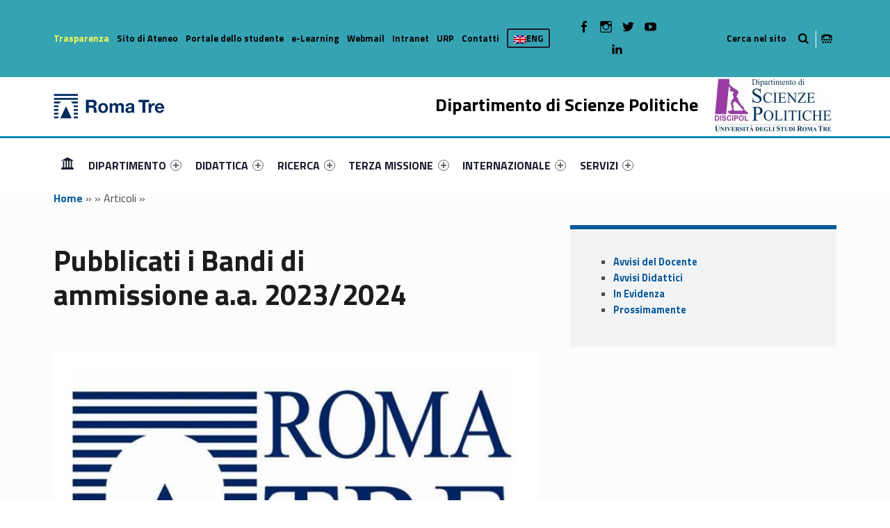

--- FILE ---
content_type: text/html; charset=UTF-8
request_url: https://scienzepolitiche.uniroma3.it/articoli/pubblicati-i-bandi-di-ammissione-a-a-2023-2024-318367/
body_size: 16601
content:
<!DOCTYPE html>
<html class="no-js" lang="it-IT">

<head>

<meta name='robots' content='max-image-preview:large' />
<link rel="alternate" hreflang="it-it" href="https://scienzepolitiche.uniroma3.it/" />
<link rel="alternate" hreflang="en-us" href="https://scienzepolitiche.uniroma3.it/en/" />
<link rel="alternate" hreflang="x-default" href="https://scienzepolitiche.uniroma3.it/" />
<meta charset="UTF-8" />
<meta name="viewport" content="width=device-width, initial-scale=1" />
<link rel="profile" href="http://gmpg.org/xfn/11" />
<link rel="pingback" href="https://scienzepolitiche.uniroma3.it/xmlrpc.php" />

	<!-- This site is optimized with the Yoast SEO plugin v14.8.1 - https://yoast.com/wordpress/plugins/seo/ -->
	<title>Pubblicati i Bandi di ammissione a.a. 2023/2024 - Dipartimento di Scienze Politiche</title>
	<meta name="description" content="Sul Portale dello Studente sono disponibili i Bandi di ammissione a.a. 2023/2024 relativi a:corsi di laurea e laurea magistrale a&hellip;" />
	<meta name="robots" content="index, follow" />
	<meta name="googlebot" content="index, follow, max-snippet:-1, max-image-preview:large, max-video-preview:-1" />
	<meta name="bingbot" content="index, follow, max-snippet:-1, max-image-preview:large, max-video-preview:-1" />
	<link rel="canonical" href="https://scienzepolitiche.uniroma3.it/articoli/pubblicati-i-bandi-di-ammissione-a-a-2023-2024-318367" />
	<meta property="og:locale" content="it_IT" />
	<meta property="og:type" content="website" />
	<meta property="og:site_name" content="Dipartimento di Scienze Politiche" />
	<meta name="twitter:card" content="summary_large_image" />
	<meta name="twitter:image" content="https://apps.uniroma3.it/ateneo/memo/files/crop_thumb_Immagine_60d09203-1c61-43e3-905f-5ed1b719578c.jpg" />
	<script type="application/ld+json" class="yoast-schema-graph">{"@context":"https://schema.org","@graph":[{"@type":"WebSite","@id":"https://scienzepolitiche.uniroma3.it/#website","url":"https://scienzepolitiche.uniroma3.it/","name":"Dipartimento di Scienze Politiche","description":"Dipartimento di Scienze Politiche dell&#039;Universit\u00e0 degli Studi Roma Tre","potentialAction":[{"@type":"SearchAction","target":"https://scienzepolitiche.uniroma3.it/?s={search_term_string}","query-input":"required name=search_term_string"}],"inLanguage":"it-IT"},{"@type":["WebPage",null],"@id":"#webpage","url":"","name":"","isPartOf":{"@id":"https://scienzepolitiche.uniroma3.it/#website"},"breadcrumb":{"@id":"#breadcrumb"},"inLanguage":"it-IT","potentialAction":[{"@type":"ReadAction","target":[""]}]},{"@type":"BreadcrumbList","@id":"#breadcrumb","itemListElement":[{"@type":"ListItem","position":1,"item":{"@type":"WebPage","@id":"https://scienzepolitiche.uniroma3.it/","url":"https://scienzepolitiche.uniroma3.it/","name":"Home"}},{"@type":"ListItem","position":2,"item":{"@type":"WebPage","@id":"https://scienzepolitiche.uniroma3.it/archivi/","url":"https://scienzepolitiche.uniroma3.it/archivi/","name":""}},{"@type":"ListItem","position":3,"item":{"@type":"WebPage","@id":"","url":"","name":"Articoli"}},{"@type":"ListItem","position":4,"item":{"@type":"WebPage","@id":"https://scienzepolitiche.uniroma3.it/articoli/pubblicati-i-bandi-di-ammissione-a-a-2023-2024-318367","url":"https://scienzepolitiche.uniroma3.it/articoli/pubblicati-i-bandi-di-ammissione-a-a-2023-2024-318367","name":""}}]}]}</script>
	<!-- / Yoast SEO plugin. -->


<link rel='dns-prefetch' href='//static.addtoany.com' />
<link rel='dns-prefetch' href='//scienzepolitiche.uniroma3.it' />
<link rel='dns-prefetch' href='//fonts.googleapis.com' />
<link rel="alternate" type="application/rss+xml" title="Dipartimento di Scienze Politiche &raquo; Feed" href="https://scienzepolitiche.uniroma3.it/feed/" />
<link rel="alternate" type="application/rss+xml" title="Dipartimento di Scienze Politiche &raquo; Feed dei commenti" href="https://scienzepolitiche.uniroma3.it/comments/feed/" />
<script type="text/javascript">
window._wpemojiSettings = {"baseUrl":"https:\/\/s.w.org\/images\/core\/emoji\/14.0.0\/72x72\/","ext":".png","svgUrl":"https:\/\/s.w.org\/images\/core\/emoji\/14.0.0\/svg\/","svgExt":".svg","source":{"concatemoji":"https:\/\/scienzepolitiche.uniroma3.it\/wp-includes\/js\/wp-emoji-release.min.js?ver=6.2.5"}};
/*! This file is auto-generated */
!function(e,a,t){var n,r,o,i=a.createElement("canvas"),p=i.getContext&&i.getContext("2d");function s(e,t){p.clearRect(0,0,i.width,i.height),p.fillText(e,0,0);e=i.toDataURL();return p.clearRect(0,0,i.width,i.height),p.fillText(t,0,0),e===i.toDataURL()}function c(e){var t=a.createElement("script");t.src=e,t.defer=t.type="text/javascript",a.getElementsByTagName("head")[0].appendChild(t)}for(o=Array("flag","emoji"),t.supports={everything:!0,everythingExceptFlag:!0},r=0;r<o.length;r++)t.supports[o[r]]=function(e){if(p&&p.fillText)switch(p.textBaseline="top",p.font="600 32px Arial",e){case"flag":return s("\ud83c\udff3\ufe0f\u200d\u26a7\ufe0f","\ud83c\udff3\ufe0f\u200b\u26a7\ufe0f")?!1:!s("\ud83c\uddfa\ud83c\uddf3","\ud83c\uddfa\u200b\ud83c\uddf3")&&!s("\ud83c\udff4\udb40\udc67\udb40\udc62\udb40\udc65\udb40\udc6e\udb40\udc67\udb40\udc7f","\ud83c\udff4\u200b\udb40\udc67\u200b\udb40\udc62\u200b\udb40\udc65\u200b\udb40\udc6e\u200b\udb40\udc67\u200b\udb40\udc7f");case"emoji":return!s("\ud83e\udef1\ud83c\udffb\u200d\ud83e\udef2\ud83c\udfff","\ud83e\udef1\ud83c\udffb\u200b\ud83e\udef2\ud83c\udfff")}return!1}(o[r]),t.supports.everything=t.supports.everything&&t.supports[o[r]],"flag"!==o[r]&&(t.supports.everythingExceptFlag=t.supports.everythingExceptFlag&&t.supports[o[r]]);t.supports.everythingExceptFlag=t.supports.everythingExceptFlag&&!t.supports.flag,t.DOMReady=!1,t.readyCallback=function(){t.DOMReady=!0},t.supports.everything||(n=function(){t.readyCallback()},a.addEventListener?(a.addEventListener("DOMContentLoaded",n,!1),e.addEventListener("load",n,!1)):(e.attachEvent("onload",n),a.attachEvent("onreadystatechange",function(){"complete"===a.readyState&&t.readyCallback()})),(e=t.source||{}).concatemoji?c(e.concatemoji):e.wpemoji&&e.twemoji&&(c(e.twemoji),c(e.wpemoji)))}(window,document,window._wpemojiSettings);
</script>
<style type="text/css">
img.wp-smiley,
img.emoji {
	display: inline !important;
	border: none !important;
	box-shadow: none !important;
	height: 1em !important;
	width: 1em !important;
	margin: 0 0.07em !important;
	vertical-align: -0.1em !important;
	background: none !important;
	padding: 0 !important;
}
</style>
	<link rel='stylesheet' id='wp-block-library-css' href='https://scienzepolitiche.uniroma3.it/wp-includes/css/dist/block-library/style.min.css?ver=6.2.5' type='text/css' media='all' />
<link rel='stylesheet' id='wpzoom-social-icons-block-style-css' href='https://scienzepolitiche.uniroma3.it/wp-content/plugins/social-icons-widget-by-wpzoom/block/dist/style-wpzoom-social-icons.css?ver=4.2.18' type='text/css' media='all' />
<link rel='stylesheet' id='classic-theme-styles-css' href='https://scienzepolitiche.uniroma3.it/wp-includes/css/classic-themes.min.css?ver=6.2.5' type='text/css' media='all' />
<style id='global-styles-inline-css' type='text/css'>
body{--wp--preset--color--black: #000000;--wp--preset--color--cyan-bluish-gray: #abb8c3;--wp--preset--color--white: #ffffff;--wp--preset--color--pale-pink: #f78da7;--wp--preset--color--vivid-red: #cf2e2e;--wp--preset--color--luminous-vivid-orange: #ff6900;--wp--preset--color--luminous-vivid-amber: #fcb900;--wp--preset--color--light-green-cyan: #7bdcb5;--wp--preset--color--vivid-green-cyan: #00d084;--wp--preset--color--pale-cyan-blue: #8ed1fc;--wp--preset--color--vivid-cyan-blue: #0693e3;--wp--preset--color--vivid-purple: #9b51e0;--wp--preset--gradient--vivid-cyan-blue-to-vivid-purple: linear-gradient(135deg,rgba(6,147,227,1) 0%,rgb(155,81,224) 100%);--wp--preset--gradient--light-green-cyan-to-vivid-green-cyan: linear-gradient(135deg,rgb(122,220,180) 0%,rgb(0,208,130) 100%);--wp--preset--gradient--luminous-vivid-amber-to-luminous-vivid-orange: linear-gradient(135deg,rgba(252,185,0,1) 0%,rgba(255,105,0,1) 100%);--wp--preset--gradient--luminous-vivid-orange-to-vivid-red: linear-gradient(135deg,rgba(255,105,0,1) 0%,rgb(207,46,46) 100%);--wp--preset--gradient--very-light-gray-to-cyan-bluish-gray: linear-gradient(135deg,rgb(238,238,238) 0%,rgb(169,184,195) 100%);--wp--preset--gradient--cool-to-warm-spectrum: linear-gradient(135deg,rgb(74,234,220) 0%,rgb(151,120,209) 20%,rgb(207,42,186) 40%,rgb(238,44,130) 60%,rgb(251,105,98) 80%,rgb(254,248,76) 100%);--wp--preset--gradient--blush-light-purple: linear-gradient(135deg,rgb(255,206,236) 0%,rgb(152,150,240) 100%);--wp--preset--gradient--blush-bordeaux: linear-gradient(135deg,rgb(254,205,165) 0%,rgb(254,45,45) 50%,rgb(107,0,62) 100%);--wp--preset--gradient--luminous-dusk: linear-gradient(135deg,rgb(255,203,112) 0%,rgb(199,81,192) 50%,rgb(65,88,208) 100%);--wp--preset--gradient--pale-ocean: linear-gradient(135deg,rgb(255,245,203) 0%,rgb(182,227,212) 50%,rgb(51,167,181) 100%);--wp--preset--gradient--electric-grass: linear-gradient(135deg,rgb(202,248,128) 0%,rgb(113,206,126) 100%);--wp--preset--gradient--midnight: linear-gradient(135deg,rgb(2,3,129) 0%,rgb(40,116,252) 100%);--wp--preset--duotone--dark-grayscale: url('#wp-duotone-dark-grayscale');--wp--preset--duotone--grayscale: url('#wp-duotone-grayscale');--wp--preset--duotone--purple-yellow: url('#wp-duotone-purple-yellow');--wp--preset--duotone--blue-red: url('#wp-duotone-blue-red');--wp--preset--duotone--midnight: url('#wp-duotone-midnight');--wp--preset--duotone--magenta-yellow: url('#wp-duotone-magenta-yellow');--wp--preset--duotone--purple-green: url('#wp-duotone-purple-green');--wp--preset--duotone--blue-orange: url('#wp-duotone-blue-orange');--wp--preset--font-size--small: 13px;--wp--preset--font-size--medium: 20px;--wp--preset--font-size--large: 36px;--wp--preset--font-size--x-large: 42px;--wp--preset--spacing--20: 0.44rem;--wp--preset--spacing--30: 0.67rem;--wp--preset--spacing--40: 1rem;--wp--preset--spacing--50: 1.5rem;--wp--preset--spacing--60: 2.25rem;--wp--preset--spacing--70: 3.38rem;--wp--preset--spacing--80: 5.06rem;--wp--preset--shadow--natural: 6px 6px 9px rgba(0, 0, 0, 0.2);--wp--preset--shadow--deep: 12px 12px 50px rgba(0, 0, 0, 0.4);--wp--preset--shadow--sharp: 6px 6px 0px rgba(0, 0, 0, 0.2);--wp--preset--shadow--outlined: 6px 6px 0px -3px rgba(255, 255, 255, 1), 6px 6px rgba(0, 0, 0, 1);--wp--preset--shadow--crisp: 6px 6px 0px rgba(0, 0, 0, 1);}:where(.is-layout-flex){gap: 0.5em;}body .is-layout-flow > .alignleft{float: left;margin-inline-start: 0;margin-inline-end: 2em;}body .is-layout-flow > .alignright{float: right;margin-inline-start: 2em;margin-inline-end: 0;}body .is-layout-flow > .aligncenter{margin-left: auto !important;margin-right: auto !important;}body .is-layout-constrained > .alignleft{float: left;margin-inline-start: 0;margin-inline-end: 2em;}body .is-layout-constrained > .alignright{float: right;margin-inline-start: 2em;margin-inline-end: 0;}body .is-layout-constrained > .aligncenter{margin-left: auto !important;margin-right: auto !important;}body .is-layout-constrained > :where(:not(.alignleft):not(.alignright):not(.alignfull)){max-width: var(--wp--style--global--content-size);margin-left: auto !important;margin-right: auto !important;}body .is-layout-constrained > .alignwide{max-width: var(--wp--style--global--wide-size);}body .is-layout-flex{display: flex;}body .is-layout-flex{flex-wrap: wrap;align-items: center;}body .is-layout-flex > *{margin: 0;}:where(.wp-block-columns.is-layout-flex){gap: 2em;}.has-black-color{color: var(--wp--preset--color--black) !important;}.has-cyan-bluish-gray-color{color: var(--wp--preset--color--cyan-bluish-gray) !important;}.has-white-color{color: var(--wp--preset--color--white) !important;}.has-pale-pink-color{color: var(--wp--preset--color--pale-pink) !important;}.has-vivid-red-color{color: var(--wp--preset--color--vivid-red) !important;}.has-luminous-vivid-orange-color{color: var(--wp--preset--color--luminous-vivid-orange) !important;}.has-luminous-vivid-amber-color{color: var(--wp--preset--color--luminous-vivid-amber) !important;}.has-light-green-cyan-color{color: var(--wp--preset--color--light-green-cyan) !important;}.has-vivid-green-cyan-color{color: var(--wp--preset--color--vivid-green-cyan) !important;}.has-pale-cyan-blue-color{color: var(--wp--preset--color--pale-cyan-blue) !important;}.has-vivid-cyan-blue-color{color: var(--wp--preset--color--vivid-cyan-blue) !important;}.has-vivid-purple-color{color: var(--wp--preset--color--vivid-purple) !important;}.has-black-background-color{background-color: var(--wp--preset--color--black) !important;}.has-cyan-bluish-gray-background-color{background-color: var(--wp--preset--color--cyan-bluish-gray) !important;}.has-white-background-color{background-color: var(--wp--preset--color--white) !important;}.has-pale-pink-background-color{background-color: var(--wp--preset--color--pale-pink) !important;}.has-vivid-red-background-color{background-color: var(--wp--preset--color--vivid-red) !important;}.has-luminous-vivid-orange-background-color{background-color: var(--wp--preset--color--luminous-vivid-orange) !important;}.has-luminous-vivid-amber-background-color{background-color: var(--wp--preset--color--luminous-vivid-amber) !important;}.has-light-green-cyan-background-color{background-color: var(--wp--preset--color--light-green-cyan) !important;}.has-vivid-green-cyan-background-color{background-color: var(--wp--preset--color--vivid-green-cyan) !important;}.has-pale-cyan-blue-background-color{background-color: var(--wp--preset--color--pale-cyan-blue) !important;}.has-vivid-cyan-blue-background-color{background-color: var(--wp--preset--color--vivid-cyan-blue) !important;}.has-vivid-purple-background-color{background-color: var(--wp--preset--color--vivid-purple) !important;}.has-black-border-color{border-color: var(--wp--preset--color--black) !important;}.has-cyan-bluish-gray-border-color{border-color: var(--wp--preset--color--cyan-bluish-gray) !important;}.has-white-border-color{border-color: var(--wp--preset--color--white) !important;}.has-pale-pink-border-color{border-color: var(--wp--preset--color--pale-pink) !important;}.has-vivid-red-border-color{border-color: var(--wp--preset--color--vivid-red) !important;}.has-luminous-vivid-orange-border-color{border-color: var(--wp--preset--color--luminous-vivid-orange) !important;}.has-luminous-vivid-amber-border-color{border-color: var(--wp--preset--color--luminous-vivid-amber) !important;}.has-light-green-cyan-border-color{border-color: var(--wp--preset--color--light-green-cyan) !important;}.has-vivid-green-cyan-border-color{border-color: var(--wp--preset--color--vivid-green-cyan) !important;}.has-pale-cyan-blue-border-color{border-color: var(--wp--preset--color--pale-cyan-blue) !important;}.has-vivid-cyan-blue-border-color{border-color: var(--wp--preset--color--vivid-cyan-blue) !important;}.has-vivid-purple-border-color{border-color: var(--wp--preset--color--vivid-purple) !important;}.has-vivid-cyan-blue-to-vivid-purple-gradient-background{background: var(--wp--preset--gradient--vivid-cyan-blue-to-vivid-purple) !important;}.has-light-green-cyan-to-vivid-green-cyan-gradient-background{background: var(--wp--preset--gradient--light-green-cyan-to-vivid-green-cyan) !important;}.has-luminous-vivid-amber-to-luminous-vivid-orange-gradient-background{background: var(--wp--preset--gradient--luminous-vivid-amber-to-luminous-vivid-orange) !important;}.has-luminous-vivid-orange-to-vivid-red-gradient-background{background: var(--wp--preset--gradient--luminous-vivid-orange-to-vivid-red) !important;}.has-very-light-gray-to-cyan-bluish-gray-gradient-background{background: var(--wp--preset--gradient--very-light-gray-to-cyan-bluish-gray) !important;}.has-cool-to-warm-spectrum-gradient-background{background: var(--wp--preset--gradient--cool-to-warm-spectrum) !important;}.has-blush-light-purple-gradient-background{background: var(--wp--preset--gradient--blush-light-purple) !important;}.has-blush-bordeaux-gradient-background{background: var(--wp--preset--gradient--blush-bordeaux) !important;}.has-luminous-dusk-gradient-background{background: var(--wp--preset--gradient--luminous-dusk) !important;}.has-pale-ocean-gradient-background{background: var(--wp--preset--gradient--pale-ocean) !important;}.has-electric-grass-gradient-background{background: var(--wp--preset--gradient--electric-grass) !important;}.has-midnight-gradient-background{background: var(--wp--preset--gradient--midnight) !important;}.has-small-font-size{font-size: var(--wp--preset--font-size--small) !important;}.has-medium-font-size{font-size: var(--wp--preset--font-size--medium) !important;}.has-large-font-size{font-size: var(--wp--preset--font-size--large) !important;}.has-x-large-font-size{font-size: var(--wp--preset--font-size--x-large) !important;}
.wp-block-navigation a:where(:not(.wp-element-button)){color: inherit;}
:where(.wp-block-columns.is-layout-flex){gap: 2em;}
.wp-block-pullquote{font-size: 1.5em;line-height: 1.6;}
</style>
<link rel='stylesheet' id='wpzoom-social-icons-socicon-css' href='https://scienzepolitiche.uniroma3.it/wp-content/plugins/social-icons-widget-by-wpzoom/assets/css/wpzoom-socicon.css?ver=1720190238' type='text/css' media='all' />
<link rel='stylesheet' id='wpzoom-social-icons-genericons-css' href='https://scienzepolitiche.uniroma3.it/wp-content/plugins/social-icons-widget-by-wpzoom/assets/css/genericons.css?ver=1720190238' type='text/css' media='all' />
<link rel='stylesheet' id='wpzoom-social-icons-academicons-css' href='https://scienzepolitiche.uniroma3.it/wp-content/plugins/social-icons-widget-by-wpzoom/assets/css/academicons.min.css?ver=1720190238' type='text/css' media='all' />
<link rel='stylesheet' id='wpzoom-social-icons-font-awesome-3-css' href='https://scienzepolitiche.uniroma3.it/wp-content/plugins/social-icons-widget-by-wpzoom/assets/css/font-awesome-3.min.css?ver=1720190238' type='text/css' media='all' />
<link rel='stylesheet' id='dashicons-css' href='https://scienzepolitiche.uniroma3.it/wp-includes/css/dashicons.min.css?ver=6.2.5' type='text/css' media='all' />
<link rel='stylesheet' id='wpzoom-social-icons-styles-css' href='https://scienzepolitiche.uniroma3.it/wp-content/plugins/social-icons-widget-by-wpzoom/assets/css/wpzoom-social-icons-styles.css?ver=1720190238' type='text/css' media='all' />
<link rel='stylesheet' id='wm-fonticons-css' href='https://scienzepolitiche.uniroma3.it/wp-content/uploads/sites/7/wmamp_fonts/fontello/fontello.css?ver=1.5.10' type='text/css' media='screen' />
<link rel='stylesheet' id='addtoany-css' href='https://scienzepolitiche.uniroma3.it/wp-content/plugins/add-to-any/addtoany.min.css?ver=1.16' type='text/css' media='all' />
<link rel='stylesheet' id='__EPYT__style-css' href='https://scienzepolitiche.uniroma3.it/wp-content/plugins/youtube-embed-plus/styles/ytprefs.min.css?ver=14.1.1' type='text/css' media='all' />
<style id='__EPYT__style-inline-css' type='text/css'>

                .epyt-gallery-thumb {
                        width: 33.333%;
                }
                
</style>
<link rel='stylesheet' id='polyclinic-google-fonts-css' href='https://fonts.googleapis.com/css?family=Titillium+Web%3A700%2C400%2C300&#038;subset=latin&#038;ver=1.4.1' type='text/css' media='screen' />
<link rel='stylesheet' id='polyclinic-stylesheet-global-css' href='https://scienzepolitiche.uniroma3.it/wp-content/uploads/sites/7/wmtheme-polyclinic/polyclinic-styles.css?ver=1.4.1' type='text/css' media='screen' />
<link rel='stylesheet' id='polyclinic-stylesheet-css' href='https://scienzepolitiche.uniroma3.it/wp-content/themes/diptest/style.css?ver=1.4.1' type='text/css' media='screen' />
<link rel='stylesheet' id='polyclinic-stylesheet-print-css' href='https://scienzepolitiche.uniroma3.it/wp-content/themes/polyclinic/assets/css/print.css?ver=1.4.1' type='text/css' media='print' />
<link rel='stylesheet' id='shared-css-css' href='https://scienzepolitiche.uniroma3.it/wp-content/themes/diptest/ui/shared/css/style.css?ver=6.2.5' type='text/css' media='all' />
<link rel='stylesheet' id='GridComposer-css-css' href='https://scienzepolitiche.uniroma3.it/wp-content/themes/diptest/lib/components/GridComposer/ui/style.css?ver=6.2.5' type='text/css' media='all' />
<link rel='preload' as='font'  id='wpzoom-social-icons-font-academicons-woff2-css' href='https://scienzepolitiche.uniroma3.it/wp-content/plugins/social-icons-widget-by-wpzoom/assets/font/academicons.woff2?v=1.9.2'  type='font/woff2' crossorigin />
<link rel='preload' as='font'  id='wpzoom-social-icons-font-fontawesome-3-woff2-css' href='https://scienzepolitiche.uniroma3.it/wp-content/plugins/social-icons-widget-by-wpzoom/assets/font/fontawesome-webfont.woff2?v=4.7.0'  type='font/woff2' crossorigin />
<link rel='preload' as='font'  id='wpzoom-social-icons-font-genericons-woff-css' href='https://scienzepolitiche.uniroma3.it/wp-content/plugins/social-icons-widget-by-wpzoom/assets/font/Genericons.woff'  type='font/woff' crossorigin />
<link rel='preload' as='font'  id='wpzoom-social-icons-font-socicon-woff2-css' href='https://scienzepolitiche.uniroma3.it/wp-content/plugins/social-icons-widget-by-wpzoom/assets/font/socicon.woff2?v=4.2.18'  type='font/woff2' crossorigin />
<script type='text/javascript' id='addtoany-core-js-before'>
window.a2a_config=window.a2a_config||{};a2a_config.callbacks=[];a2a_config.overlays=[];a2a_config.templates={};a2a_localize = {
	Share: "Condividi",
	Save: "Salva",
	Subscribe: "Abbonati",
	Email: "Email",
	Bookmark: "Segnalibro",
	ShowAll: "espandi",
	ShowLess: "comprimi",
	FindServices: "Trova servizi",
	FindAnyServiceToAddTo: "Trova subito un servizio da aggiungere",
	PoweredBy: "Powered by",
	ShareViaEmail: "Condividi via email",
	SubscribeViaEmail: "Iscriviti via email",
	BookmarkInYourBrowser: "Aggiungi ai segnalibri",
	BookmarkInstructions: "Premi Ctrl+D o \u2318+D per mettere questa pagina nei preferiti",
	AddToYourFavorites: "Aggiungi ai favoriti",
	SendFromWebOrProgram: "Invia da qualsiasi indirizzo email o programma di posta elettronica",
	EmailProgram: "Programma di posta elettronica",
	More: "Di più&#8230;",
	ThanksForSharing: "Grazie per la condivisione!",
	ThanksForFollowing: "Thanks for following!"
};
</script>
<script type='text/javascript' async src='https://static.addtoany.com/menu/page.js' id='addtoany-core-js'></script>
<script type='text/javascript' src='https://scienzepolitiche.uniroma3.it/wp-includes/js/jquery/jquery.min.js?ver=3.6.4' id='jquery-core-js'></script>
<script type='text/javascript' src='https://scienzepolitiche.uniroma3.it/wp-includes/js/jquery/jquery-migrate.min.js?ver=3.4.0' id='jquery-migrate-js'></script>
<script type='text/javascript' async src='https://scienzepolitiche.uniroma3.it/wp-content/plugins/add-to-any/addtoany.min.js?ver=1.1' id='addtoany-jquery-js'></script>
<script type='text/javascript' id='__ytprefs__-js-extra'>
/* <![CDATA[ */
var _EPYT_ = {"ajaxurl":"https:\/\/scienzepolitiche.uniroma3.it\/wp-admin\/admin-ajax.php","security":"ebab27c017","gallery_scrolloffset":"20","eppathtoscripts":"https:\/\/scienzepolitiche.uniroma3.it\/wp-content\/plugins\/youtube-embed-plus\/scripts\/","eppath":"https:\/\/scienzepolitiche.uniroma3.it\/wp-content\/plugins\/youtube-embed-plus\/","epresponsiveselector":"[\"iframe.__youtube_prefs_widget__\"]","epdovol":"1","version":"14.1.1","evselector":"iframe.__youtube_prefs__[src], iframe[src*=\"youtube.com\/embed\/\"], iframe[src*=\"youtube-nocookie.com\/embed\/\"]","ajax_compat":"","ytapi_load":"light","pause_others":"","stopMobileBuffer":"1","not_live_on_channel":"","vi_active":"","vi_js_posttypes":[]};
/* ]]> */
</script>
<script type='text/javascript' src='https://scienzepolitiche.uniroma3.it/wp-content/plugins/youtube-embed-plus/scripts/ytprefs.min.js?ver=14.1.1' id='__ytprefs__-js'></script>
<link rel="EditURI" type="application/rsd+xml" title="RSD" href="https://scienzepolitiche.uniroma3.it/xmlrpc.php?rsd" />
<link rel="wlwmanifest" type="application/wlwmanifest+xml" href="https://scienzepolitiche.uniroma3.it/wp-includes/wlwmanifest.xml" />
<meta name="generator" content="WordPress 6.2.5" />
<link rel="alternate" type="application/json+oembed" href="https://scienzepolitiche.uniroma3.it/wp-json/oembed/1.0/embed?url" />
<link rel="alternate" type="text/xml+oembed" href="https://scienzepolitiche.uniroma3.it/wp-json/oembed/1.0/embed?url&#038;format=xml" />
<meta name="generator" content="WPML ver:4.6.10 stt:1,27;" />
<style type="text/css" id="custom-background-css">
body.custom-background { background-image: url("https://scienzepolitiche.uniroma3.it/wp-content/themes/polyclinic/assets/images/pattern.png"); background-position: center top; background-size: auto; background-repeat: repeat; background-attachment: scroll; }
</style>
			<style type="text/css" id="wp-custom-css">
			/*
Puoi aggiungere qui il tuo codice CSS.

Per maggiori informazioni consulta la documentazione (fai clic sull'icona con il punto interrogativo qui sopra).
*/

.site-header {
background-color: white !important;
}

.grid__itemTitle {
    font-weight: bold;
    font-size: 4rem !important;
    text-shadow: -2px 2px 6px rgba(0, 0, 0, 1);
	margin: 0;
}

.grid__itemDescription {
	    font-weight: bold !important;
    font-size: 2rem !important;

padding-left: 0.5rem;
color: white !important;
   text-shadow: -2px 2px 6px rgba(0, 0, 0, 1);
}

/* NEWS HOME PAGE */

.wm-content-module-element h2 {
font-size: 1.3rem !important;
color: #07599b;
}

.wm-content-module .title h2 {
color: #07599b;
}
.entry-summary {
font-weight: normal;
color: black;
}

.has-custom-bg--blue .wm-content-module-item .entry-summary {
color: white !important;
font-size: 1rem;
text-align: left;
}

.has-custom-bg--blue .wm-content-module-item .wm-content-module-element h2 {
text-align: left;
}

.wm-content-module-item:not(.wm-iconbox-module) .image ~ .wm-content-module-element {
	padding:  1rem !important;
}

#menu-social-links-labelledby {
	width: 162px !important;
}

#menu-social-links-eng {
	width: 180px !important;
}

.wm-content-module-item h2 {
	font-size: 1.2rem !important;
}

.site-info a, .cli-plugin-main-link {
text-decoration: none;
    border-bottom: 1px dotted;
}

.site-header .header-info-widgets-container {
	background-color: #36A3B3;
	color: black;
}

.fl-node-58a1db4f62177 > .fl-row-content-wrap {
		background-color: #36A3B3;
}

.item-special {
	color: #FFFF4F !important;
}

.intro-container {
	background-color: #55b9c8;
}

.intro-title {
	background-color: #36A3B3;
	color: black;
}

.fl-node-58a416a811998 > .fl-row-content-wrap {
	background-color: #36A3B3;
}

.fl-node-58a1db4f62177 > .fl-row-content-wrap a {
	color: black !important;
}


.has-custom-bg--blue .uni-btnWrap .uni-btn {
	background-color: #20616B;
	    border: 1px solid #36A3B3;
}

.has-custom-bg--blue .wm-row.js-equalHeight [style*="height"] {	background-color: #20616B;
	    border: 1px solid #36A3B3;;
}

.has-custom-bg--blue .wm-content-module-item:last-child {
	background-color: #20616B;
	
}
.social-links-items li,  .social-links li {
	color: black !important;
}

/* SLIDER */
.gridWrap, .sliderWrap {
	max-height: 400px;
}

.wm-subnav ul li {
	
}


.container--curriculum-list li {
	display: block !important;
}
.current_page_item, .current_page_item ul li {
	display: block !important; 
}

.boxOffertaDip .dep--box {
	width: 100%;
}

.paginaBoxPadding .fl-col-content {
	padding-top: 0 !important;
}

/* box */

.toggle-search ~ .search-form {
	background-color: #36A3B3;
}


iframe {
	min-height: 400px !important;
}

.info-tagline {
	display: none;
}
h1, .h1, h2, .h2, h3, .h3, h4, .h4, h5, .h5, h6, .h6, .post-navigation, .posts .page-icon, .posts h1, .posts .h1, .posts h2, .posts .h2, .posts h3, .posts .h3, .posts h4, .posts .h4, .posts h5, .posts .h5, .posts h6, .posts .h6 {
	color: #1a1c1e;
	
}
/* nasconde la bandierina wpml
.wpml-ls-current-language {
	display: none !important;
} */

.logo {
	width: 160px;
}
		</style>
		<style type="text/css">.toggle-search:before{content:"Cerca nel sito";}</style>

<style type="text/css">

	.dep—boxWrap{
		margin-top: 20px;
	}

	body.home .has-custom-bg--blue .wm-content-module-item .wm-content-module-element h1, 
	body.home .has-custom-bg--blue .wm-content-module-item .wm-content-module-element h2, 
	body.home .has-custom-bg--blue .wm-content-module-item .wm-content-module-element h3, 
	body.home .has-custom-bg--blue .wm-content-module-item .wm-content-module-element h4, 
	body.home .has-custom-bg--blue .wm-content-module-item .wm-content-module-element h5, 
	body.home .has-custom-bg--blue .wm-content-module-item .wm-content-module-element h6{

		text-transform: none;
	}

	.site-header::before {
		background-color: #0089B6 !important;
	}
</style>

</head>


<body class="-template-default blog custom-background do-sticky-header fl-builder-2-8-2-2 has-styled-logo is-singular is-singular post-template-default single single-format-standard single-post not-front-page single site-layout-fullwidth wp-custom-logo" >


<!-- Matomo -->
<script type="text/javascript">
  var _paq = window._paq = window._paq || [];
  /* tracker methods like "setCustomDimension" should be called before "trackPageView" */
  _paq.push(['trackPageView']);
  _paq.push(['enableLinkTracking']);
  (function() {
    var u="https://ingestion.webanalytics.italia.it/";
    _paq.push(['setTrackerUrl', u+'matomo.php']);
    _paq.push(['setSiteId', 'XKqJ6gbqYR']);
    var d=document, g=d.createElement('script'), s=d.getElementsByTagName('script')[0];
    g.type='text/javascript'; g.async=true; g.src=u+'matomo.js'; s.parentNode.insertBefore(g,s);
  })();
</script>
<!-- End Matomo Code -->

	

<header id="masthead" class="site-header site-header-portal" role="banner" itemscope itemtype="https://schema.org/WPHeader">



<div class="site-header-inner">

<div class="site-branding"><h2 class="screen-reader-text">Pubblicati i Bandi di ammissione a.a. 2023/2024 - Dipartimento di Scienze Politiche</h2><a id="site-title" class="site-title logo type-img" href="https://scienzepolitiche.uniroma3.it/" title="Dipartimento di Scienze Politiche | Dipartimento di Scienze Politiche dell&#039;Università degli Studi Roma Tre" rel="home"><img width="300" height="67" src="https://scienzepolitiche.uniroma3.it/wp-content/uploads/sites/7/2024/12/RomaTre_marchio_rgb-copia.jpg" class="" alt="Dipartimento di Scienze Politiche logo" decoding="async" loading="lazy" title="Dipartimento di Scienze Politiche | Dipartimento di Scienze Politiche dell&#039;Università degli Studi Roma Tre" /><span class="screen-reader-text">Dipartimento di Scienze Politiche</span></a><div class="site-description">Dipartimento di Scienze Politiche dell&#039;Università degli Studi Roma Tre</div></div><div class="portal-titleWrap">
    <h3 class="portal-title" style="color:#000000">
		Dipartimento di Scienze Politiche	</h3>
    <img class="portal-titleImg" src="https://scienzepolitiche.uniroma3.it/wp-content/uploads/sites/7/2019/07/LOGO-DISCIPOLVETTORIALEscritta-bluateneo-3-e1564138378926.jpg">
</div>
	<div id="info-tagline" class="info-tagline">Dipartimento di Scienze Politiche dell&#039;Università degli Studi Roma Tre</div>
<nav id="site-navigation" class="main-navigation" role="navigation" aria-labelledby="site-navigation-label" itemscope itemtype="https://schema.org/SiteNavigationElement">

	<h2 class="screen-reader-text" id="site-navigation-label">Primary Menu</h2>

	<button role="button" id="menu-toggle" class="menu-toggle" aria-controls="menu-primary" aria-expanded="false">Menu</button>

	
	<div id="site-navigation-container" class="main-navigation-container">

		<div class="menu"><ul id="menu-primary" role="menubar"><li id="menu-item-1429" class="icon-home menu-item menu-item-type-post_type menu-item-object-page menu-item-home menu-item-1429"><span class="screen-reader-text" id="link-menu-primary-97075-0">Link identifier #link-menu-primary-97075-0</span><a aria-labelledby="link-menu-primary-97075-0" title="#" href="https://scienzepolitiche.uniroma3.it/">Home</a></li>
<li id="menu-item-1401" class="megamenu columns-2 menu-item menu-item-type-custom menu-item-object-custom menu-item-has-children menu-item-1401"><span class="screen-reader-text" id="link-menu-primary-78107-1">Link identifier #link-menu-primary-78107-1</span><a aria-labelledby="link-menu-primary-78107-1" href="#">DIPARTIMENTO <span class="expander" aria-hidden="true"></span></a>
<ul class="sub-menu">
	<li id="menu-item-1393" class="hide menu-item menu-item-type-custom menu-item-object-custom menu-item-has-children menu-item-1393"><span class="screen-reader-text" id="link-menu-primary-4173-2">Link identifier #link-menu-primary-4173-2</span><a aria-labelledby="link-menu-primary-4173-2" href="#masthead">Column <span class="expander" aria-hidden="true"></span></a>
	<ul class="sub-menu">
		<li id="menu-item-1434" class="menu-item menu-item-type-post_type menu-item-object-page menu-item-1434"><span class="screen-reader-text" id="link-menu-primary-3310-3">Link identifier #link-menu-primary-3310-3</span><a aria-labelledby="link-menu-primary-3310-3" href="https://scienzepolitiche.uniroma3.it/dipartimento/presentazione/">Presentazione</a></li>
		<li id="menu-item-1431" class="menu-item menu-item-type-post_type menu-item-object-page menu-item-1431"><span class="screen-reader-text" id="link-menu-primary-59981-4">Link identifier #link-menu-primary-59981-4</span><a aria-labelledby="link-menu-primary-59981-4" href="https://scienzepolitiche.uniroma3.it/dipartimento/chi-siamo/">Chi siamo</a></li>
		<li id="menu-item-1430" class="menu-item menu-item-type-post_type menu-item-object-page menu-item-1430"><span class="screen-reader-text" id="link-menu-primary-37089-5">Link identifier #link-menu-primary-37089-5</span><a aria-labelledby="link-menu-primary-37089-5" href="https://scienzepolitiche.uniroma3.it/dipartimento/dove-siamo/">Dove siamo</a></li>
		<li id="menu-item-1432" class="menu-item menu-item-type-post_type menu-item-object-page menu-item-1432"><span class="screen-reader-text" id="link-menu-primary-81773-6">Link identifier #link-menu-primary-81773-6</span><a aria-labelledby="link-menu-primary-81773-6" href="https://scienzepolitiche.uniroma3.it/dipartimento/organi/">Organi e commissioni</a></li>
		<li id="menu-item-1953" class="menu-item menu-item-type-post_type menu-item-object-page menu-item-1953"><span class="screen-reader-text" id="link-menu-primary-43602-7">Link identifier #link-menu-primary-43602-7</span><a aria-labelledby="link-menu-primary-43602-7" href="https://scienzepolitiche.uniroma3.it/dipartimento/assicurazione-della-qualita-aq/">Assicurazione della Qualità – AQ</a></li>
		<li id="menu-item-1435" class="menu-item menu-item-type-post_type menu-item-object-page menu-item-1435"><span class="screen-reader-text" id="link-menu-primary-82447-8">Link identifier #link-menu-primary-82447-8</span><a aria-labelledby="link-menu-primary-82447-8" href="https://scienzepolitiche.uniroma3.it/dipartimento/regolamenti/">Regolamenti</a></li>
	</ul>
</li>
	<li id="menu-item-1394" class="hide menu-item menu-item-type-custom menu-item-object-custom menu-item-has-children menu-item-1394"><span class="screen-reader-text" id="link-menu-primary-97959-9">Link identifier #link-menu-primary-97959-9</span><a aria-labelledby="link-menu-primary-97959-9" href="#masthead">Column <span class="expander" aria-hidden="true"></span></a>
	<ul class="sub-menu">
		<li id="menu-item-1436" class="menu-item menu-item-type-post_type menu-item-object-page menu-item-1436"><span class="screen-reader-text" id="link-menu-primary-34372-10">Link identifier #link-menu-primary-34372-10</span><a aria-labelledby="link-menu-primary-34372-10" href="https://scienzepolitiche.uniroma3.it/dipartimento/programmazione/">Programmazione</a></li>
		<li id="menu-item-1439" class="menu-item menu-item-type-post_type menu-item-object-page menu-item-1439"><span class="screen-reader-text" id="link-menu-primary-44655-11">Link identifier #link-menu-primary-44655-11</span><a aria-labelledby="link-menu-primary-44655-11" href="https://scienzepolitiche.uniroma3.it/dipartimento/uffici/">Uffici e Laboratori</a></li>
		<li id="menu-item-1438" class="menu-item menu-item-type-post_type menu-item-object-page menu-item-1438"><span class="screen-reader-text" id="link-menu-primary-69613-12">Link identifier #link-menu-primary-69613-12</span><a aria-labelledby="link-menu-primary-69613-12" href="https://scienzepolitiche.uniroma3.it/dipartimento/concorsi-e-selezioni/">Bandi e concorsi</a></li>
		<li id="menu-item-1458" class="menu-item menu-item-type-post_type menu-item-object-page menu-item-1458"><span class="screen-reader-text" id="link-menu-primary-92330-13">Link identifier #link-menu-primary-92330-13</span><a aria-labelledby="link-menu-primary-92330-13" href="https://scienzepolitiche.uniroma3.it/dipartimento/modulistica/">Modulistica</a></li>
		<li id="menu-item-1433" class="menu-item menu-item-type-post_type menu-item-object-page menu-item-1433"><span class="screen-reader-text" id="link-menu-primary-4607-14">Link identifier #link-menu-primary-4607-14</span><a aria-labelledby="link-menu-primary-4607-14" href="https://scienzepolitiche.uniroma3.it/dipartimento/trasparenza/">Trasparenza</a></li>
	</ul>
</li>
</ul>
</li>
<li id="menu-item-1403" class="megamenu columns-2 menu-item menu-item-type-custom menu-item-object-custom menu-item-has-children menu-item-1403"><span class="screen-reader-text" id="link-menu-primary-17887-15">Link identifier #link-menu-primary-17887-15</span><a aria-labelledby="link-menu-primary-17887-15" href="#">DIDATTICA <span class="expander" aria-hidden="true"></span></a>
<ul class="sub-menu">
	<li id="menu-item-1422" class="hide menu-item menu-item-type-custom menu-item-object-custom menu-item-has-children menu-item-1422"><span class="screen-reader-text" id="link-menu-primary-52801-16">Link identifier #link-menu-primary-52801-16</span><a aria-labelledby="link-menu-primary-52801-16" href="#masthead">Column <span class="expander" aria-hidden="true"></span></a>
	<ul class="sub-menu">
		<li id="menu-item-1469" class="menu-item menu-item-type-post_type menu-item-object-page menu-item-1469"><span class="screen-reader-text" id="link-menu-primary-49598-17">Link identifier #link-menu-primary-49598-17</span><a aria-labelledby="link-menu-primary-49598-17" href="https://scienzepolitiche.uniroma3.it/didattica/offerta-formativa/">Offerta Formativa</a></li>
		<li id="menu-item-1470" class="menu-item menu-item-type-post_type menu-item-object-page menu-item-1470"><span class="screen-reader-text" id="link-menu-primary-71683-18">Link identifier #link-menu-primary-71683-18</span><a aria-labelledby="link-menu-primary-71683-18" href="https://scienzepolitiche.uniroma3.it/didattica/orientamento/">Orientamento</a></li>
		<li id="menu-item-9475" class="menu-item menu-item-type-post_type menu-item-object-page menu-item-9475"><a href="https://scienzepolitiche.uniroma3.it/didattica/percorsi-per-le-competenze-trasversali-e-lorientamento-pcto/">Percorsi per le competenze trasversali e l’orientamento (PCTO)</a></li>
		<li id="menu-item-7493" class="menu-item menu-item-type-post_type menu-item-object-page menu-item-7493"><a href="https://scienzepolitiche.uniroma3.it/didattica/obblighi-formativi-aggiuntivi-ofa/">Obblighi formativi aggiuntivi (OFA)</a></li>
		<li id="menu-item-1481" class="menu-item menu-item-type-post_type menu-item-object-page menu-item-1481"><span class="screen-reader-text" id="link-menu-primary-17665-21">Link identifier #link-menu-primary-17665-21</span><a aria-labelledby="link-menu-primary-17665-21" href="https://scienzepolitiche.uniroma3.it/didattica/corsi-di-laurea-e-laurea-magistrale/">Corsi di Laurea e Laurea Magistrale</a></li>
		<li id="menu-item-9490" class="menu-item menu-item-type-custom menu-item-object-custom menu-item-9490"><span class="screen-reader-text" id="link-menu-primary-50749-22">Link identifier #link-menu-primary-50749-22</span><a aria-labelledby="link-menu-primary-50749-22" href="https://scienzepolitiche.uniroma3.it/didattica/offerta-formativa/digitalizzazione-e-valutazione-nella-pubblica-amministrazione-corso-minor/">Corsi Minor</a></li>
		<li id="menu-item-1482" class="menu-item menu-item-type-post_type menu-item-object-page menu-item-1482"><span class="screen-reader-text" id="link-menu-primary-64501-23">Link identifier #link-menu-primary-64501-23</span><a aria-labelledby="link-menu-primary-64501-23" href="https://scienzepolitiche.uniroma3.it/didattica/post-lauream/">Post lauream</a></li>
		<li id="menu-item-2497" class="menu-item menu-item-type-custom menu-item-object-custom menu-item-2497"><span class="screen-reader-text" id="link-menu-primary-93391-24">Link identifier #link-menu-primary-93391-24</span><a aria-labelledby="link-menu-primary-93391-24" href="http://scienzepolitiche.uniroma3.it/search-erogata">Insegnamenti</a></li>
		<li id="menu-item-1483" class="menu-item menu-item-type-post_type menu-item-object-page menu-item-1483"><span class="screen-reader-text" id="link-menu-primary-45881-25">Link identifier #link-menu-primary-45881-25</span><a aria-labelledby="link-menu-primary-45881-25" href="https://scienzepolitiche.uniroma3.it/didattica/corsi-in-lingua-straniera/">Corsi in lingua straniera</a></li>
		<li id="menu-item-1486" class="menu-item menu-item-type-post_type menu-item-object-page menu-item-1486"><span class="screen-reader-text" id="link-menu-primary-46929-26">Link identifier #link-menu-primary-46929-26</span><a aria-labelledby="link-menu-primary-46929-26" href="https://scienzepolitiche.uniroma3.it/didattica/altre-attivita-formative/">Altre Attività Formative</a></li>
		<li id="menu-item-2496" class="menu-item menu-item-type-custom menu-item-object-custom menu-item-2496"><span class="screen-reader-text" id="link-menu-primary-7838-27">Link identifier #link-menu-primary-7838-27</span><a aria-labelledby="link-menu-primary-7838-27" href="http://www.uniroma3.it/studenti/studenti-iscritti/borse/">Premi e Borse di studio</a></li>
	</ul>
</li>
	<li id="menu-item-1423" class="hide menu-item menu-item-type-custom menu-item-object-custom menu-item-has-children menu-item-1423"><span class="screen-reader-text" id="link-menu-primary-91962-28">Link identifier #link-menu-primary-91962-28</span><a aria-labelledby="link-menu-primary-91962-28" href="#masthead">Column <span class="expander" aria-hidden="true"></span></a>
	<ul class="sub-menu">
		<li id="menu-item-1471" class="menu-item menu-item-type-post_type menu-item-object-page menu-item-1471"><span class="screen-reader-text" id="link-menu-primary-8578-29">Link identifier #link-menu-primary-8578-29</span><a aria-labelledby="link-menu-primary-8578-29" href="https://scienzepolitiche.uniroma3.it/didattica/tutorato/">Tutorato</a></li>
		<li id="menu-item-1473" class="menu-item menu-item-type-post_type menu-item-object-page menu-item-1473"><span class="screen-reader-text" id="link-menu-primary-41446-30">Link identifier #link-menu-primary-41446-30</span><a aria-labelledby="link-menu-primary-41446-30" href="https://scienzepolitiche.uniroma3.it/didattica/aule-e-orari/">Lezioni – aule e orari</a></li>
		<li id="menu-item-1474" class="menu-item menu-item-type-post_type menu-item-object-page menu-item-1474"><span class="screen-reader-text" id="link-menu-primary-26572-31">Link identifier #link-menu-primary-26572-31</span><a aria-labelledby="link-menu-primary-26572-31" href="https://scienzepolitiche.uniroma3.it/didattica/appelli-desame/">Appelli d’esame</a></li>
		<li id="menu-item-1475" class="menu-item menu-item-type-post_type menu-item-object-page menu-item-1475"><span class="screen-reader-text" id="link-menu-primary-66171-32">Link identifier #link-menu-primary-66171-32</span><a aria-labelledby="link-menu-primary-66171-32" href="https://scienzepolitiche.uniroma3.it/didattica/tesi-ed-esami-di-laurea/">Tesi ed esami di laurea</a></li>
		<li id="menu-item-1476" class="menu-item menu-item-type-post_type menu-item-object-page menu-item-1476"><span class="screen-reader-text" id="link-menu-primary-86167-33">Link identifier #link-menu-primary-86167-33</span><a aria-labelledby="link-menu-primary-86167-33" href="https://scienzepolitiche.uniroma3.it/didattica/stage-e-tirocini/">Stage e tirocini</a></li>
		<li id="menu-item-1552" class="menu-item menu-item-type-post_type menu-item-object-page menu-item-1552"><span class="screen-reader-text" id="link-menu-primary-78365-34">Link identifier #link-menu-primary-78365-34</span><a aria-labelledby="link-menu-primary-78365-34" href="https://scienzepolitiche.uniroma3.it/didattica/regolamenti-didattici/">Regolamenti Didattici</a></li>
		<li id="menu-item-1484" class="menu-item menu-item-type-post_type menu-item-object-page menu-item-1484"><span class="screen-reader-text" id="link-menu-primary-42012-35">Link identifier #link-menu-primary-42012-35</span><a aria-labelledby="link-menu-primary-42012-35" href="https://scienzepolitiche.uniroma3.it/didattica/modulistica/">Modulistica</a></li>
		<li id="menu-item-9484" class="menu-item menu-item-type-custom menu-item-object-custom menu-item-9484"><span class="screen-reader-text" id="link-menu-primary-90229-36">Link identifier #link-menu-primary-90229-36</span><a aria-labelledby="link-menu-primary-90229-36" href="http://servizivocali.uniroma3.it:8099/PrenotazioneColloqui/Appointments.mvc/8853/2/15">Prenotazione appuntamenti</a></li>
	</ul>
</li>
</ul>
</li>
<li id="menu-item-1389" class="megamenu columns-2 menu-item menu-item-type-custom menu-item-object-custom menu-item-has-children menu-item-1389"><span class="screen-reader-text" id="link-menu-primary-94195-37">Link identifier #link-menu-primary-94195-37</span><a aria-labelledby="link-menu-primary-94195-37" href="#">RICERCA <span class="expander" aria-hidden="true"></span></a>
<ul class="sub-menu">
	<li id="menu-item-1395" class="hide menu-item menu-item-type-custom menu-item-object-custom menu-item-has-children menu-item-1395"><span class="screen-reader-text" id="link-menu-primary-15661-38">Link identifier #link-menu-primary-15661-38</span><a aria-labelledby="link-menu-primary-15661-38" href="#masthead">Column <span class="expander" aria-hidden="true"></span></a>
	<ul class="sub-menu">
		<li id="menu-item-1442" class="menu-item menu-item-type-post_type menu-item-object-page menu-item-1442"><span class="screen-reader-text" id="link-menu-primary-45682-39">Link identifier #link-menu-primary-45682-39</span><a aria-labelledby="link-menu-primary-45682-39" href="https://scienzepolitiche.uniroma3.it/ricerca/linee-di-ricerca/">Linee di ricerca</a></li>
		<li id="menu-item-1443" class="menu-item menu-item-type-post_type menu-item-object-page menu-item-1443"><span class="screen-reader-text" id="link-menu-primary-22403-40">Link identifier #link-menu-primary-22403-40</span><a aria-labelledby="link-menu-primary-22403-40" href="https://scienzepolitiche.uniroma3.it/ricerca/centri-di-ricerca/">Centri di ricerca</a></li>
		<li id="menu-item-1459" class="menu-item menu-item-type-post_type menu-item-object-page menu-item-1459"><span class="screen-reader-text" id="link-menu-primary-82835-41">Link identifier #link-menu-primary-82835-41</span><a aria-labelledby="link-menu-primary-82835-41" href="https://scienzepolitiche.uniroma3.it/ricerca/dottorato-di-ricerca/">Dottorati di ricerca</a></li>
		<li id="menu-item-1444" class="menu-item menu-item-type-post_type menu-item-object-page menu-item-1444"><span class="screen-reader-text" id="link-menu-primary-32527-42">Link identifier #link-menu-primary-32527-42</span><a aria-labelledby="link-menu-primary-32527-42" href="https://scienzepolitiche.uniroma3.it/ricerca/assegni-di-ricerca/">Assegni di ricerca</a></li>
		<li id="menu-item-1463" class="menu-item menu-item-type-post_type menu-item-object-page menu-item-1463"><span class="screen-reader-text" id="link-menu-primary-90636-43">Link identifier #link-menu-primary-90636-43</span><a aria-labelledby="link-menu-primary-90636-43" href="https://scienzepolitiche.uniroma3.it/ricerca/ricerca-in-cifre/">Ricerca in cifre</a></li>
	</ul>
</li>
	<li id="menu-item-1396" class="hide menu-item menu-item-type-custom menu-item-object-custom menu-item-has-children menu-item-1396"><span class="screen-reader-text" id="link-menu-primary-18936-44">Link identifier #link-menu-primary-18936-44</span><a aria-labelledby="link-menu-primary-18936-44" href="#masthead">Column <span class="expander" aria-hidden="true"></span></a>
	<ul class="sub-menu">
		<li id="menu-item-1446" class="menu-item menu-item-type-post_type menu-item-object-page menu-item-1446"><span class="screen-reader-text" id="link-menu-primary-77594-45">Link identifier #link-menu-primary-77594-45</span><a aria-labelledby="link-menu-primary-77594-45" href="https://scienzepolitiche.uniroma3.it/ricerca/progetti-di-ricerca/">Progetti di ricerca</a></li>
		<li id="menu-item-1464" class="menu-item menu-item-type-post_type menu-item-object-page menu-item-1464"><span class="screen-reader-text" id="link-menu-primary-28327-46">Link identifier #link-menu-primary-28327-46</span><a aria-labelledby="link-menu-primary-28327-46" href="https://scienzepolitiche.uniroma3.it/ricerca/progetti-europei/">Progetti europei</a></li>
		<li id="menu-item-1445" class="menu-item menu-item-type-post_type menu-item-object-page menu-item-1445"><span class="screen-reader-text" id="link-menu-primary-44089-47">Link identifier #link-menu-primary-44089-47</span><a aria-labelledby="link-menu-primary-44089-47" href="https://scienzepolitiche.uniroma3.it/ricerca/laboratori-di-ricerca/">Laboratori di ricerca</a></li>
		<li id="menu-item-1447" class="menu-item menu-item-type-post_type menu-item-object-page menu-item-1447"><span class="screen-reader-text" id="link-menu-primary-89466-48">Link identifier #link-menu-primary-89466-48</span><a aria-labelledby="link-menu-primary-89466-48" href="https://scienzepolitiche.uniroma3.it/ricerca/pubblicazioni/">Pubblicazioni</a></li>
	</ul>
</li>
</ul>
</li>
<li id="menu-item-1426" class="menu-item menu-item-type-custom menu-item-object-custom menu-item-has-children menu-item-1426"><span class="screen-reader-text" id="link-menu-primary-53973-49">Link identifier #link-menu-primary-53973-49</span><a aria-labelledby="link-menu-primary-53973-49" href="#">TERZA MISSIONE <span class="expander" aria-hidden="true"></span></a>
<ul class="sub-menu">
	<li id="menu-item-1800" class="menu-item menu-item-type-post_type menu-item-object-page menu-item-1800"><span class="screen-reader-text" id="link-menu-primary-97759-50">Link identifier #link-menu-primary-97759-50</span><a aria-labelledby="link-menu-primary-97759-50" href="https://scienzepolitiche.uniroma3.it/terza-missione/presentazione/">Cos’è la Terza Missione</a></li>
	<li id="menu-item-1799" class="menu-item menu-item-type-post_type menu-item-object-page menu-item-1799"><span class="screen-reader-text" id="link-menu-primary-35231-51">Link identifier #link-menu-primary-35231-51</span><a aria-labelledby="link-menu-primary-35231-51" href="https://scienzepolitiche.uniroma3.it/terza-missione/rapporti-scuole/">Rapporti con le scuole</a></li>
	<li id="menu-item-1797" class="menu-item menu-item-type-post_type menu-item-object-page menu-item-1797"><span class="screen-reader-text" id="link-menu-primary-99023-52">Link identifier #link-menu-primary-99023-52</span><a aria-labelledby="link-menu-primary-99023-52" href="https://scienzepolitiche.uniroma3.it/terza-missione/rapporti-lavoro/">Rapporti con il mondo del lavoro</a></li>
	<li id="menu-item-7525" class="menu-item menu-item-type-post_type menu-item-object-page menu-item-7525"><span class="screen-reader-text" id="link-menu-primary-56857-53">Link identifier #link-menu-primary-56857-53</span><a aria-labelledby="link-menu-primary-56857-53" href="https://scienzepolitiche.uniroma3.it/terza-missione/rapporti-con-societa-e-istituzioni/">Rapporti con società e istituzioni</a></li>
</ul>
</li>
<li id="menu-item-1390" class="megamenu columns-2 menu-item menu-item-type-custom menu-item-object-custom menu-item-has-children menu-item-1390"><span class="screen-reader-text" id="link-menu-primary-9877-54">Link identifier #link-menu-primary-9877-54</span><a aria-labelledby="link-menu-primary-9877-54" href="#">INTERNAZIONALE <span class="expander" aria-hidden="true"></span></a>
<ul class="sub-menu">
	<li id="menu-item-1397" class="hide menu-item menu-item-type-custom menu-item-object-custom menu-item-has-children menu-item-1397"><span class="screen-reader-text" id="link-menu-primary-81491-55">Link identifier #link-menu-primary-81491-55</span><a aria-labelledby="link-menu-primary-81491-55" href="#masthead">Column <span class="expander" aria-hidden="true"></span></a>
	<ul class="sub-menu">
		<li id="menu-item-10319" class="menu-item menu-item-type-post_type menu-item-object-page menu-item-10319"><span class="screen-reader-text" id="link-menu-primary-96255-56">Link identifier #link-menu-primary-96255-56</span><a aria-labelledby="link-menu-primary-96255-56" href="https://scienzepolitiche.uniroma3.it/internazionale/opportunita-internazionali/">Opportunità internazionali</a></li>
		<li id="menu-item-1448" class="menu-item menu-item-type-post_type menu-item-object-page menu-item-1448"><span class="screen-reader-text" id="link-menu-primary-30234-57">Link identifier #link-menu-primary-30234-57</span><a aria-labelledby="link-menu-primary-30234-57" href="https://scienzepolitiche.uniroma3.it/internazionale/mobilita/">Programma Erasmus</a></li>
		<li id="menu-item-1460" class="menu-item menu-item-type-post_type menu-item-object-page menu-item-1460"><span class="screen-reader-text" id="link-menu-primary-3967-58">Link identifier #link-menu-primary-3967-58</span><a aria-labelledby="link-menu-primary-3967-58" href="https://scienzepolitiche.uniroma3.it/internazionale/mobilita-internazionale-e-programmi-di-scambio/">Mobilità internazionale e programmi di scambio</a></li>
		<li id="menu-item-1921" class="menu-item menu-item-type-custom menu-item-object-custom menu-item-1921"><span class="screen-reader-text" id="link-menu-primary-46783-59">Link identifier #link-menu-primary-46783-59</span><a aria-labelledby="link-menu-primary-46783-59" href="http://scienzepolitiche.uniroma3.it/didattica/corsi-in-lingua-straniera/">Corsi in lingua straniera</a></li>
		<li id="menu-item-1450" class="menu-item menu-item-type-post_type menu-item-object-page menu-item-1450"><span class="screen-reader-text" id="link-menu-primary-91157-60">Link identifier #link-menu-primary-91157-60</span><a aria-labelledby="link-menu-primary-91157-60" href="https://scienzepolitiche.uniroma3.it/internazionale/titoli-doppi-e-congiunti/">Doppio Titolo e Abbreviazione di carriera</a></li>
	</ul>
</li>
	<li id="menu-item-1398" class="hide menu-item menu-item-type-custom menu-item-object-custom menu-item-has-children menu-item-1398"><span class="screen-reader-text" id="link-menu-primary-99020-61">Link identifier #link-menu-primary-99020-61</span><a aria-labelledby="link-menu-primary-99020-61" href="#masthead">Column <span class="expander" aria-hidden="true"></span></a>
	<ul class="sub-menu">
		<li id="menu-item-1461" class="menu-item menu-item-type-post_type menu-item-object-page menu-item-1461"><span class="screen-reader-text" id="link-menu-primary-28729-62">Link identifier #link-menu-primary-28729-62</span><a aria-labelledby="link-menu-primary-28729-62" href="https://scienzepolitiche.uniroma3.it/internazionale/mobilita-docenti/">Mobilità Docenti</a></li>
		<li id="menu-item-1449" class="menu-item menu-item-type-post_type menu-item-object-page menu-item-1449"><span class="screen-reader-text" id="link-menu-primary-54886-63">Link identifier #link-menu-primary-54886-63</span><a aria-labelledby="link-menu-primary-54886-63" href="https://scienzepolitiche.uniroma3.it/internazionale/visiting-professor/">Visiting Professors</a></li>
		<li id="menu-item-1451" class="menu-item menu-item-type-post_type menu-item-object-page menu-item-1451"><span class="screen-reader-text" id="link-menu-primary-56085-64">Link identifier #link-menu-primary-56085-64</span><a aria-labelledby="link-menu-primary-56085-64" href="https://scienzepolitiche.uniroma3.it/internazionale/accordi-e-attivita-didattica-internazionali/">Accordi e attività didattica internazionali</a></li>
	</ul>
</li>
</ul>
</li>
<li id="menu-item-1391" class="menu-item menu-item-type-custom menu-item-object-custom menu-item-has-children menu-item-1391"><span class="screen-reader-text" id="link-menu-primary-82205-65">Link identifier #link-menu-primary-82205-65</span><a aria-labelledby="link-menu-primary-82205-65" href="#">SERVIZI <span class="expander" aria-hidden="true"></span></a>
<ul class="sub-menu">
	<li id="menu-item-2445" class="menu-item menu-item-type-post_type menu-item-object-page menu-item-2445"><span class="screen-reader-text" id="link-menu-primary-25413-66">Link identifier #link-menu-primary-25413-66</span><a aria-labelledby="link-menu-primary-25413-66" href="https://scienzepolitiche.uniroma3.it/homepage/centro-di-documentazione-europea-discipol-roma-tre/">Centro di Documentazione Europea Discipol Roma Tre</a></li>
	<li id="menu-item-7696" class="menu-item menu-item-type-custom menu-item-object-custom menu-item-7696"><span class="screen-reader-text" id="link-menu-primary-2323-67">Link identifier #link-menu-primary-2323-67</span><a aria-labelledby="link-menu-primary-2323-67" href="https://certificazioneitaliano.uniroma3.it/">Certificazione dell’italiano come lingua straniera</a></li>
	<li id="menu-item-2414" class="menu-item menu-item-type-custom menu-item-object-custom menu-item-2414"><span class="screen-reader-text" id="link-menu-primary-58742-68">Link identifier #link-menu-primary-58742-68</span><a aria-labelledby="link-menu-primary-58742-68" href="http://www.cla.uniroma3.it/">Centro Linguistico di Ateneo</a></li>
	<li id="menu-item-2416" class="menu-item menu-item-type-custom menu-item-object-custom menu-item-2416"><span class="screen-reader-text" id="link-menu-primary-54859-69">Link identifier #link-menu-primary-54859-69</span><a aria-labelledby="link-menu-primary-54859-69" href="http://portalestudente.uniroma3.it/iscrizioni/disabilita/">Disabilità</a></li>
	<li id="menu-item-2417" class="menu-item menu-item-type-custom menu-item-object-custom menu-item-2417"><span class="screen-reader-text" id="link-menu-primary-17603-70">Link identifier #link-menu-primary-17603-70</span><a aria-labelledby="link-menu-primary-17603-70" href="http://portalestudente.uniroma3.it/iscrizioni/dsa/">Disturbi Specifici dell&#8217;Apprendimento</a></li>
	<li id="menu-item-7217" class="menu-item menu-item-type-post_type menu-item-object-page menu-item-7217"><span class="screen-reader-text" id="link-menu-primary-44745-71">Link identifier #link-menu-primary-44745-71</span><a aria-labelledby="link-menu-primary-44745-71" href="https://scienzepolitiche.uniroma3.it/servizi/infolab/">INFOLAB – laboratorio informatico</a></li>
	<li id="menu-item-2412" class="menu-item menu-item-type-post_type menu-item-object-page menu-item-2412"><span class="screen-reader-text" id="link-menu-primary-32056-72">Link identifier #link-menu-primary-32056-72</span><a aria-labelledby="link-menu-primary-32056-72" href="https://scienzepolitiche.uniroma3.it/didattica/orientamento/">Orientamento</a></li>
	<li id="menu-item-2418" class="menu-item menu-item-type-custom menu-item-object-custom menu-item-2418"><span class="screen-reader-text" id="link-menu-primary-30455-73">Link identifier #link-menu-primary-30455-73</span><a aria-labelledby="link-menu-primary-30455-73" href="https://www.uniroma3.it/servizi/piazza-telematica/">Piazza telematica</a></li>
	<li id="menu-item-2508" class="menu-item menu-item-type-custom menu-item-object-custom menu-item-2508"><span class="screen-reader-text" id="link-menu-primary-28451-74">Link identifier #link-menu-primary-28451-74</span><a aria-labelledby="link-menu-primary-28451-74" href="http://servizivocali.uniroma3.it:8099/PrenotazioneColloqui/Appointments.mvc/8853/2/15">Prenotazione appuntamenti</a></li>
	<li id="menu-item-2415" class="menu-item menu-item-type-custom menu-item-object-custom menu-item-2415"><span class="screen-reader-text" id="link-menu-primary-78632-75">Link identifier #link-menu-primary-78632-75</span><a aria-labelledby="link-menu-primary-78632-75" href="https://sba.uniroma3.it/">Servizi bibliotecari</a></li>
	<li id="menu-item-2413" class="menu-item menu-item-type-post_type menu-item-object-page menu-item-2413"><span class="screen-reader-text" id="link-menu-primary-59028-76">Link identifier #link-menu-primary-59028-76</span><a aria-labelledby="link-menu-primary-59028-76" href="https://scienzepolitiche.uniroma3.it/didattica/tutorato/">Ricevimento e contatti</a></li>
</ul>
</li>
<li class="menu-toggle-skip-link-container"><span class="screen-reader-text" id="link-menu-primary-76369-77">Link identifier #link-menu-primary-76369-77</span><a aria-labelledby="link-menu-primary-76369-77" href="#menu-toggle" class="menu-toggle-skip-link">Skip to menu toggle button</a></li></ul></div>
	</div>

</nav>


</div>


	<div class="header-info-widgets-container">
            
		<aside id="header-info-widgets" class="widget-area header-info-widgets" role="complementary" aria-labelledby="header-info-widgets-label">
                        			<h2 class="screen-reader-text" id="header-info-widgets-label">Header info sidebar</h2>

			<section aria-labelledby="8590998651" id="8590998651"  id="nav_menu-2" class="widget widget_nav_menu"><div class="menu-header-menu-container"><ul id="menu-header-menu" class="menu"><li id="menu-item-1479" class="item-special menu-item menu-item-type-post_type menu-item-object-page menu-item-1479"><a href="https://scienzepolitiche.uniroma3.it/dipartimento/trasparenza/">Trasparenza</a></li>
<li id="menu-item-1424" class="menu-item menu-item-type-custom menu-item-object-custom menu-item-1424"><a href="http://www.uniroma3.it">Sito di Ateneo</a></li>
<li id="menu-item-1409" class="menu-item menu-item-type-custom menu-item-object-custom menu-item-1409"><a href="http://portalestudente.uniroma3.it/">Portale dello studente</a></li>
<li id="menu-item-1410" class="menu-item menu-item-type-custom menu-item-object-custom menu-item-1410"><a href="http://scienzepolitiche.el.uniroma3.it/">e-Learning</a></li>
<li id="menu-item-1427" class="menu-item menu-item-type-custom menu-item-object-custom menu-item-1427"><a href="http://webmail.uniroma3.it">Webmail</a></li>
<li id="menu-item-1583" class="menu-item menu-item-type-custom menu-item-object-custom menu-item-1583"><a href="https://uniroma3.sharepoint.com/sites/dscp">Intranet</a></li>
<li id="menu-item-1411" class="menu-item menu-item-type-custom menu-item-object-custom menu-item-1411"><a href="https://www.uniroma3.it/ateneo/uffici/ufficio-relazioni-con-il-pubblico-urp/">URP</a></li>
<li id="menu-item-1480" class="menu-item menu-item-type-post_type menu-item-object-page menu-item-1480"><a href="https://scienzepolitiche.uniroma3.it/dipartimento/contatti/">Contatti</a></li>
<li class="menu-item menu-item-has-children wpml-ls-slot-66 wpml-ls-item wpml-ls-item-it wpml-ls-current-language wpml-ls-menu-item wpml-ls-first-item menu-item-wpml-ls-66-it"><a href="https://scienzepolitiche.uniroma3.it/en/"><img src="https://scienzepolitiche.uniroma3.it/wp-content/plugins/sitepress-multilingual-cms/res/flags/en.png" class="wpml-ls-flag" alt="en" /><span class="wpml-ls-native">ENG</span></a></li></ul></div></section><section aria-labelledby="1755863385" id="1755863385"  id="nav_menu-3" class="widget widget_nav_menu"><div class="social-links"><ul id="menu-social-links" class="social-links-items"><li id="menu-item-1404" class="menu-item menu-item-type-custom menu-item-object-custom menu-item-1404"><a href="https://www.facebook.com/ScienzepoliticheRomaTre/"><span class="screen-reader-text">WebMan on Facebook</span></a></li>
<li id="menu-item-3848" class="menu-item menu-item-type-custom menu-item-object-custom menu-item-3848"><a href="https://www.instagram.com/dip.scienze.politiche_romatre/"><span class="screen-reader-text">WebMan on Instagram</span></a></li>
<li id="menu-item-3873" class="menu-item menu-item-type-custom menu-item-object-custom menu-item-3873"><a href="https://twitter.com/ScienzeTre"><span class="screen-reader-text">WebMan on twitter</span></a></li>
<li id="menu-item-1407" class="menu-item menu-item-type-custom menu-item-object-custom menu-item-1407"><a href="https://www.youtube.com/channel/UCgubPtZ09P_IVj0t8ukK9OA"><span class="screen-reader-text">WebMan on Youtube</span></a></li>
<li id="menu-item-7767" class="menu-item menu-item-type-custom menu-item-object-custom menu-item-7767"><a href="https://www.linkedin.com/company/dipartimento-scienze-politiche/dytqU%3D&#038;reserved=0"><span class="screen-reader-text">WebMan on Linkedin</span></a></li>
</ul></div></section>                <section aria-labelledby="menu-di-ricerca-labelledby" id="menu-di-ricerca-labelledby" class="widget widget_text">
                    <h3 class="widget-title">Menu di ricerca labelledby</h3>			
                <div class="textwidget"><div class="toggle-searchWrap">
                <a href="#" class="toggle-search">
                <span class="icon-search" aria-hidden="true"></span>
                </a>
                <form role="search" method="get" class="search-form" action="/">
                                                <label class="screen-reader-text">
                                                       Ricerca per: 
                                                </label>
                                                <input type="search" class="search-field" placeholder="Cerca ... " value="" text="Cerca" name="s">
                                                <input type="submit" class="search-submit" value="Cerca">
                                        </form>
                </div></div>
		</section>
            
		</aside>

	</div>
	

</header>



<div id="content" class="site-content">
	<div id="primary" class="content-area">
		<main id="main" class="site-main" role="main" itemprop="mainContentOfPage">


<p id="breadcrumbs"><span><span><a href="https://scienzepolitiche.uniroma3.it/">Home</a> » <span><a href="https://scienzepolitiche.uniroma3.it/archivi/"><a href='https://scienzepolitiche.uniroma3.it/archivi/'></a></a> » <span>Articoli</span> » <span class="breadcrumb_last" aria-current="page"><a href=''></a></span></span></span></span></span></p><article role="article" id="post--756" class="" itemscope itemprop="blogPost" itemtype="https://schema.org/BlogPosting">

	<meta itemscope itemprop="mainEntityOfPage" itemType="https://schema.org/WebPage" /><header class="entry-header"><h1 class="entry-title" itemprop="headline">Pubblicati i Bandi di ammissione a.a. 2023/2024</h1></header><div class="entry-media"><span class="screen-reader-text" id="link-archive-thumb-soap-41432">Link identifier archive #link-archive-thumb-soap-41432</span><figure class="post-thumbnail" itemprop="image" itemscope="" itemtype="https://schema.org/ImageObject">
                        <a aria-labelledby="link-archive-thumb-soap-41432" href="">
                            <img width="664" height="240" src="https://apps.uniroma3.it/ateneo/memo/files/crop_thumb_Immagine_60d09203-1c61-43e3-905f-5ed1b719578c.jpg" class="attachment-polyclinic-banner-post size-polyclinic-banner-post wp-post-image" alt="Pubblicati i Bandi di ammissione a.a. 2023/2024">
                            <meta itemprop="width" content="true">
                            <meta itemprop="height" content="true">
                        </a>
                    </figure></div>
	<div class="entry-content" itemprop="articleBody">

						
		Sul <span class="screen-reader-text" id="identifier__73257-1">Link identifier #identifier__73257-1</span><a aria-labelledby='identifier__73257-1'  href="https://portalestudente.uniroma3.it/iscrizioni/ammissione-e-immatricolazione/">Portale dello Studente</a> sono disponibili i Bandi di ammissione a.a. 2023/2024 relativi a:<ul><li>corsi di laurea e laurea magistrale a ciclo unico ad accesso libero</li><li>corsi di laurea e laurea magistrale ad accesso programmato locale</li><li>corsi di laurea magistrale</li><li>percorsi di doppio titolo con università estere</li></ul><div class="addtoany_share_save_container addtoany_content addtoany_content_bottom"><div class="a2a_kit a2a_kit_size_32 addtoany_list"><span class="screen-reader-text" id="identifier__107134-1">Link identifier #identifier__107134-1</span><a aria-labelledby='identifier__107134-1'  class="a2a_button_facebook" href="https://www.addtoany.com/add_to/facebook?linkurl=&amp;linkname=" title="Facebook" rel="nofollow noopener" target="_blank"></a><span class="screen-reader-text" id="identifier__170318-2">Link identifier #identifier__170318-2</span><a aria-labelledby='identifier__170318-2'  class="a2a_button_twitter" href="https://www.addtoany.com/add_to/twitter?linkurl=&amp;linkname=" title="Twitter" rel="nofollow noopener" target="_blank"></a><span class="screen-reader-text" id="identifier__38116-3">Link identifier #identifier__38116-3</span><a aria-labelledby='identifier__38116-3'  class="a2a_dd addtoany_share_save addtoany_share" href="https://www.addtoany.com/share"></a></div></div>
		
	</div>

	<a class="skip-link screen-reader-text focus-position-static" href="#site-navigation">Skip back to navigation</a>
</article>


	<aside id="sidebar-posts" class="widget-area sidebar" role="complementary" aria-labelledby="sidebar-posts" itemscope itemtype="https://schema.org/WPSideBar">

		<h2 class="screen-reader-text" id="sidebar-label">Sidebar</h2>

		<ul><li><a href='/it/archivi/channel/avvisi-del-docente-55'>Avvisi del Docente</a></li><li><a href='/it/archivi/channel/avvisi-didattici-56'>Avvisi Didattici</a></li><li><a href='/it/archivi/channel/in-evidenza-19'>In Evidenza</a></li><li><a href='/it/archivi/channel/prossimamente-54'>Prossimamente</a></li></ul>
	</aside>

	

		</main><!-- /#main -->
	</div><!-- /#primary -->
</div><!-- /#content -->



<footer id="colophon" class="site-footer" role="contentinfo" itemscope itemtype="https://schema.org/WPFooter">

<div class="site-footer-area footer-area-site-info"><div class="site-footer-area-inner site-info-inner"><div id="site-info" class="site-info"><p>Copyright 2024<strong> Dipartimento di Scienze Politiche</strong> | <strong>Università degli studi Roma Tre</strong> | C.F./P.I. n. 04400441004 |<a href="http://www.uniroma3.it/privacy/">Privacy</a> | <a href="http://www.uniroma3.it/note-legali/">Note Legali</a> | <a href="http://www.uniroma3.it/wp-content/uploads/file_locked/2019/06/Panoramica-su-Accessibilit.pdf">Accessibilità</a> | <a href="https://form.agid.gov.it/view/f2f62670-e864-4aa0-afc6-c7ae50a9bb01">Obiettivi di accessibilità | Dichiarazione di accessibilità</a></p>
</div></div></div>

</footer>


	</div><!-- /.site-inner -->
</div><!-- /#page -->

<script type='text/javascript' src='https://scienzepolitiche.uniroma3.it/wp-content/plugins/social-icons-widget-by-wpzoom/assets/js/social-icons-widget-frontend.js?ver=1720190238' id='zoom-social-icons-widget-frontend-js'></script>
<script type='text/javascript' src='https://scienzepolitiche.uniroma3.it/wp-content/themes/polyclinic/assets/js/scripts-global.js?ver=1.4.1' id='polyclinic-scripts-global-js'></script>
<script type='text/javascript' src='https://scienzepolitiche.uniroma3.it/wp-content/themes/polyclinic/assets/js/scripts-navigation.js?ver=1.4.1' id='polyclinic-scripts-navigation-js'></script>
<script type='text/javascript' src='https://scienzepolitiche.uniroma3.it/wp-content/themes/polyclinic/assets/js/scripts-sticky.js?ver=1.4.1' id='polyclinic-scripts-sticky-js'></script>
<script type='text/javascript' src='https://scienzepolitiche.uniroma3.it/wp-content/plugins/beaver-builder-lite-version/js/jquery.imagesloaded.min.js?ver=2.8.2.2' id='imagesloaded-js'></script>
<script type='text/javascript' src='https://scienzepolitiche.uniroma3.it/wp-includes/js/masonry.min.js?ver=4.2.2' id='masonry-js'></script>
<script type='text/javascript' src='https://scienzepolitiche.uniroma3.it/wp-includes/js/jquery/jquery.masonry.min.js?ver=3.1.2b' id='jquery-masonry-js'></script>
<script type='text/javascript' src='https://scienzepolitiche.uniroma3.it/wp-content/themes/polyclinic/assets/js/scripts-masonry.js?ver=1.4.1' id='polyclinic-scripts-masonry-js'></script>
<script type='text/javascript' src='https://scienzepolitiche.uniroma3.it/wp-content/themes/polyclinic/assets/js/skip-link-focus-fix.js?ver=1.4.1' id='polyclinic-skip-link-focus-fix-js'></script>
<script type='text/javascript' src='https://scienzepolitiche.uniroma3.it/wp-content/plugins/youtube-embed-plus/scripts/fitvids.min.js?ver=14.1.1' id='__ytprefsfitvids__-js'></script>
<script type='text/javascript' src='https://scienzepolitiche.uniroma3.it/wp-content/themes/diptest/ui/shared/js/custom.js?ver=6.2.5' id='shared-customjs-js'></script>
<script type='text/javascript' src='https://scienzepolitiche.uniroma3.it/wp-content/themes/diptest/lib/components/GridComposer/ui/custom.js?ver=6.2.5' id='GridComposer-js-js'></script>


</body>

</html>